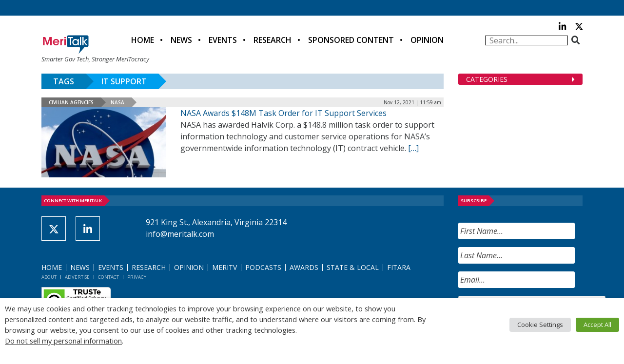

--- FILE ---
content_type: text/html; charset=utf-8
request_url: https://www.google.com/recaptcha/api2/anchor?ar=1&k=6LfjUksoAAAAANVNdROJadQLeQzyZgJ0_VD4XxG-&co=aHR0cHM6Ly93d3cubWVyaXRhbGsuY29tOjQ0Mw..&hl=en&v=TkacYOdEJbdB_JjX802TMer9&theme=light&size=normal&anchor-ms=20000&execute-ms=15000&cb=4fg73kmqhay4
body_size: 46062
content:
<!DOCTYPE HTML><html dir="ltr" lang="en"><head><meta http-equiv="Content-Type" content="text/html; charset=UTF-8">
<meta http-equiv="X-UA-Compatible" content="IE=edge">
<title>reCAPTCHA</title>
<style type="text/css">
/* cyrillic-ext */
@font-face {
  font-family: 'Roboto';
  font-style: normal;
  font-weight: 400;
  src: url(//fonts.gstatic.com/s/roboto/v18/KFOmCnqEu92Fr1Mu72xKKTU1Kvnz.woff2) format('woff2');
  unicode-range: U+0460-052F, U+1C80-1C8A, U+20B4, U+2DE0-2DFF, U+A640-A69F, U+FE2E-FE2F;
}
/* cyrillic */
@font-face {
  font-family: 'Roboto';
  font-style: normal;
  font-weight: 400;
  src: url(//fonts.gstatic.com/s/roboto/v18/KFOmCnqEu92Fr1Mu5mxKKTU1Kvnz.woff2) format('woff2');
  unicode-range: U+0301, U+0400-045F, U+0490-0491, U+04B0-04B1, U+2116;
}
/* greek-ext */
@font-face {
  font-family: 'Roboto';
  font-style: normal;
  font-weight: 400;
  src: url(//fonts.gstatic.com/s/roboto/v18/KFOmCnqEu92Fr1Mu7mxKKTU1Kvnz.woff2) format('woff2');
  unicode-range: U+1F00-1FFF;
}
/* greek */
@font-face {
  font-family: 'Roboto';
  font-style: normal;
  font-weight: 400;
  src: url(//fonts.gstatic.com/s/roboto/v18/KFOmCnqEu92Fr1Mu4WxKKTU1Kvnz.woff2) format('woff2');
  unicode-range: U+0370-0377, U+037A-037F, U+0384-038A, U+038C, U+038E-03A1, U+03A3-03FF;
}
/* vietnamese */
@font-face {
  font-family: 'Roboto';
  font-style: normal;
  font-weight: 400;
  src: url(//fonts.gstatic.com/s/roboto/v18/KFOmCnqEu92Fr1Mu7WxKKTU1Kvnz.woff2) format('woff2');
  unicode-range: U+0102-0103, U+0110-0111, U+0128-0129, U+0168-0169, U+01A0-01A1, U+01AF-01B0, U+0300-0301, U+0303-0304, U+0308-0309, U+0323, U+0329, U+1EA0-1EF9, U+20AB;
}
/* latin-ext */
@font-face {
  font-family: 'Roboto';
  font-style: normal;
  font-weight: 400;
  src: url(//fonts.gstatic.com/s/roboto/v18/KFOmCnqEu92Fr1Mu7GxKKTU1Kvnz.woff2) format('woff2');
  unicode-range: U+0100-02BA, U+02BD-02C5, U+02C7-02CC, U+02CE-02D7, U+02DD-02FF, U+0304, U+0308, U+0329, U+1D00-1DBF, U+1E00-1E9F, U+1EF2-1EFF, U+2020, U+20A0-20AB, U+20AD-20C0, U+2113, U+2C60-2C7F, U+A720-A7FF;
}
/* latin */
@font-face {
  font-family: 'Roboto';
  font-style: normal;
  font-weight: 400;
  src: url(//fonts.gstatic.com/s/roboto/v18/KFOmCnqEu92Fr1Mu4mxKKTU1Kg.woff2) format('woff2');
  unicode-range: U+0000-00FF, U+0131, U+0152-0153, U+02BB-02BC, U+02C6, U+02DA, U+02DC, U+0304, U+0308, U+0329, U+2000-206F, U+20AC, U+2122, U+2191, U+2193, U+2212, U+2215, U+FEFF, U+FFFD;
}
/* cyrillic-ext */
@font-face {
  font-family: 'Roboto';
  font-style: normal;
  font-weight: 500;
  src: url(//fonts.gstatic.com/s/roboto/v18/KFOlCnqEu92Fr1MmEU9fCRc4AMP6lbBP.woff2) format('woff2');
  unicode-range: U+0460-052F, U+1C80-1C8A, U+20B4, U+2DE0-2DFF, U+A640-A69F, U+FE2E-FE2F;
}
/* cyrillic */
@font-face {
  font-family: 'Roboto';
  font-style: normal;
  font-weight: 500;
  src: url(//fonts.gstatic.com/s/roboto/v18/KFOlCnqEu92Fr1MmEU9fABc4AMP6lbBP.woff2) format('woff2');
  unicode-range: U+0301, U+0400-045F, U+0490-0491, U+04B0-04B1, U+2116;
}
/* greek-ext */
@font-face {
  font-family: 'Roboto';
  font-style: normal;
  font-weight: 500;
  src: url(//fonts.gstatic.com/s/roboto/v18/KFOlCnqEu92Fr1MmEU9fCBc4AMP6lbBP.woff2) format('woff2');
  unicode-range: U+1F00-1FFF;
}
/* greek */
@font-face {
  font-family: 'Roboto';
  font-style: normal;
  font-weight: 500;
  src: url(//fonts.gstatic.com/s/roboto/v18/KFOlCnqEu92Fr1MmEU9fBxc4AMP6lbBP.woff2) format('woff2');
  unicode-range: U+0370-0377, U+037A-037F, U+0384-038A, U+038C, U+038E-03A1, U+03A3-03FF;
}
/* vietnamese */
@font-face {
  font-family: 'Roboto';
  font-style: normal;
  font-weight: 500;
  src: url(//fonts.gstatic.com/s/roboto/v18/KFOlCnqEu92Fr1MmEU9fCxc4AMP6lbBP.woff2) format('woff2');
  unicode-range: U+0102-0103, U+0110-0111, U+0128-0129, U+0168-0169, U+01A0-01A1, U+01AF-01B0, U+0300-0301, U+0303-0304, U+0308-0309, U+0323, U+0329, U+1EA0-1EF9, U+20AB;
}
/* latin-ext */
@font-face {
  font-family: 'Roboto';
  font-style: normal;
  font-weight: 500;
  src: url(//fonts.gstatic.com/s/roboto/v18/KFOlCnqEu92Fr1MmEU9fChc4AMP6lbBP.woff2) format('woff2');
  unicode-range: U+0100-02BA, U+02BD-02C5, U+02C7-02CC, U+02CE-02D7, U+02DD-02FF, U+0304, U+0308, U+0329, U+1D00-1DBF, U+1E00-1E9F, U+1EF2-1EFF, U+2020, U+20A0-20AB, U+20AD-20C0, U+2113, U+2C60-2C7F, U+A720-A7FF;
}
/* latin */
@font-face {
  font-family: 'Roboto';
  font-style: normal;
  font-weight: 500;
  src: url(//fonts.gstatic.com/s/roboto/v18/KFOlCnqEu92Fr1MmEU9fBBc4AMP6lQ.woff2) format('woff2');
  unicode-range: U+0000-00FF, U+0131, U+0152-0153, U+02BB-02BC, U+02C6, U+02DA, U+02DC, U+0304, U+0308, U+0329, U+2000-206F, U+20AC, U+2122, U+2191, U+2193, U+2212, U+2215, U+FEFF, U+FFFD;
}
/* cyrillic-ext */
@font-face {
  font-family: 'Roboto';
  font-style: normal;
  font-weight: 900;
  src: url(//fonts.gstatic.com/s/roboto/v18/KFOlCnqEu92Fr1MmYUtfCRc4AMP6lbBP.woff2) format('woff2');
  unicode-range: U+0460-052F, U+1C80-1C8A, U+20B4, U+2DE0-2DFF, U+A640-A69F, U+FE2E-FE2F;
}
/* cyrillic */
@font-face {
  font-family: 'Roboto';
  font-style: normal;
  font-weight: 900;
  src: url(//fonts.gstatic.com/s/roboto/v18/KFOlCnqEu92Fr1MmYUtfABc4AMP6lbBP.woff2) format('woff2');
  unicode-range: U+0301, U+0400-045F, U+0490-0491, U+04B0-04B1, U+2116;
}
/* greek-ext */
@font-face {
  font-family: 'Roboto';
  font-style: normal;
  font-weight: 900;
  src: url(//fonts.gstatic.com/s/roboto/v18/KFOlCnqEu92Fr1MmYUtfCBc4AMP6lbBP.woff2) format('woff2');
  unicode-range: U+1F00-1FFF;
}
/* greek */
@font-face {
  font-family: 'Roboto';
  font-style: normal;
  font-weight: 900;
  src: url(//fonts.gstatic.com/s/roboto/v18/KFOlCnqEu92Fr1MmYUtfBxc4AMP6lbBP.woff2) format('woff2');
  unicode-range: U+0370-0377, U+037A-037F, U+0384-038A, U+038C, U+038E-03A1, U+03A3-03FF;
}
/* vietnamese */
@font-face {
  font-family: 'Roboto';
  font-style: normal;
  font-weight: 900;
  src: url(//fonts.gstatic.com/s/roboto/v18/KFOlCnqEu92Fr1MmYUtfCxc4AMP6lbBP.woff2) format('woff2');
  unicode-range: U+0102-0103, U+0110-0111, U+0128-0129, U+0168-0169, U+01A0-01A1, U+01AF-01B0, U+0300-0301, U+0303-0304, U+0308-0309, U+0323, U+0329, U+1EA0-1EF9, U+20AB;
}
/* latin-ext */
@font-face {
  font-family: 'Roboto';
  font-style: normal;
  font-weight: 900;
  src: url(//fonts.gstatic.com/s/roboto/v18/KFOlCnqEu92Fr1MmYUtfChc4AMP6lbBP.woff2) format('woff2');
  unicode-range: U+0100-02BA, U+02BD-02C5, U+02C7-02CC, U+02CE-02D7, U+02DD-02FF, U+0304, U+0308, U+0329, U+1D00-1DBF, U+1E00-1E9F, U+1EF2-1EFF, U+2020, U+20A0-20AB, U+20AD-20C0, U+2113, U+2C60-2C7F, U+A720-A7FF;
}
/* latin */
@font-face {
  font-family: 'Roboto';
  font-style: normal;
  font-weight: 900;
  src: url(//fonts.gstatic.com/s/roboto/v18/KFOlCnqEu92Fr1MmYUtfBBc4AMP6lQ.woff2) format('woff2');
  unicode-range: U+0000-00FF, U+0131, U+0152-0153, U+02BB-02BC, U+02C6, U+02DA, U+02DC, U+0304, U+0308, U+0329, U+2000-206F, U+20AC, U+2122, U+2191, U+2193, U+2212, U+2215, U+FEFF, U+FFFD;
}

</style>
<link rel="stylesheet" type="text/css" href="https://www.gstatic.com/recaptcha/releases/TkacYOdEJbdB_JjX802TMer9/styles__ltr.css">
<script nonce="jfSYDWgXPEpWH8E8YX2rpg" type="text/javascript">window['__recaptcha_api'] = 'https://www.google.com/recaptcha/api2/';</script>
<script type="text/javascript" src="https://www.gstatic.com/recaptcha/releases/TkacYOdEJbdB_JjX802TMer9/recaptcha__en.js" nonce="jfSYDWgXPEpWH8E8YX2rpg">
      
    </script></head>
<body><div id="rc-anchor-alert" class="rc-anchor-alert"></div>
<input type="hidden" id="recaptcha-token" value="[base64]">
<script type="text/javascript" nonce="jfSYDWgXPEpWH8E8YX2rpg">
      recaptcha.anchor.Main.init("[\x22ainput\x22,[\x22bgdata\x22,\x22\x22,\[base64]/[base64]/[base64]/[base64]/[base64]/[base64]/[base64]/[base64]/[base64]/[base64]/[base64]/[base64]/[base64]/[base64]/[base64]\\u003d\\u003d\x22,\[base64]\x22,\[base64]/DlMKhPHAPw6vCtMOUw5kzXg9dVlXClTJAw5TCnMKPVXzClnVkLQrDtXXDqsKdMSRIKVjDnkBsw7w8wobCmsONwrPDuWTDrcKmJMOnw7TCnzA/wr/Cp17DuVAYeEnDsQNFwrMWEsO3w70gw6Vswqgtw6ECw65GL8Kjw7waw5/DkyUzGzjCi8KWTcOSPcOPw4MZJcO7UhXCv1U7wqfCjjvDk1Z9wqc5w58VDBEnEwzDog7DmsOYJsOQQxfDncKYw5VjPhJIw7PCncK1RSzDshlgw7rDncKYwovCgsK8R8KTc0hpWQZSwoIcwrJvw7RpwobCn3LDo1nDtyJtw4/Dq1E4w4pMfUxTw5jChC7DuMKoNy5dA2LDkWPCksKqKlrCrMOVw4RGCyYfwrwvRcK2HMKUwrdIw6YLcMO0YcK9wpdAwr3CmHPCmsKuwrQ6UMK/w4xQfmHCg2JeNsOCRsOEBsORdcKvZ0/DvzjDn1/DiH3DohTDtMO1w7hBwq5IwobCtsKHw7nChEx0w5QeM8KHwpzDmsKRwpnCmxw3QsKeVsK+w4sqLSbDkcOYwoYzBcKMXMOWJFXDhMKHw5Z4GG1xXz3CuRnDuMKkBQzDpFZ+w5zClDbDqivDl8K5NUzDuG7CncO+V0U+wqM5w5EudsOVbHl+w7/Ct0HCpMKaOXTCnkrCthZiwqnDgUDCmcOjwovCgyhfRMKxfcK3w79aWsKsw7M7ecKPwo/CgQNhYC89GEHDkhJ7woQuZ0IeRyMkw50JwrXDtxFSHcOeZCvDjz3CnGfDg8KSYcKbw6RBVTEEwqQbZWklRsOPf3Mlwq7DgTBtwrhXV8KHOQcwAcOpw4HDksOOwqPDqsONZsObwpAYTcKow5HDpsOjwqvDtVkBaBrDsEkCwp/CjW3DlBo3wpYSGsO/wrHDsMO6w5fChcO0C2LDjhgFw7rDvcODK8O1w7kpw47Dn03DoBvDnVPCqE9bXsOqYhvDiRRFw4rDjkYGwq5sw7ogL0vDvcOMEsKTaMKRSMOZWMKjcsOSewRMKMKjf8OwQXxew6jCijLCmGnCiDTCsVDDkURmw6YkN8OCUHEywo/[base64]/Cl1PDnFdGDsOmwoPCkGjDnX4xBXDCsXrDpsKewq02F34+WsO5aMKhwrfClMOiCyLCnRLDs8O9NMOOwo/Dt8KVfy7DrkjDtzdEw7PCgMOaIsOcRSp4f2jClcKxOcO/KsK/VknDq8KuHsKFcwfCpgrDgcOZMsKGwrB7wqHCncO5w7vDrE0iGF3Dgy04woXCgsKWWcOowqHDhS7Cl8K4w6/DtcKpL27CnsOIfUBtw645MHPCi8O/[base64]/DjMKDw7bCjsKhTsKzw73Cg8KkFcOLwrrDtcK1wpvDgHILK1cqw6PCkhfCkFwEw7AfcRB8wqxBSsOFwq4JwqXDmcKAA8KMRn9gR3DCq8OMDV9AWMKEwp8sYcO+w4vDi3gVfMK+fcO5w6HDkATDgMK1w41HKcOnw5/DtSIrwo3DssOOwpIoJw9Ic8OSXSvCilgPwpw8w6LCgiTCnCXDiMK/[base64]/DncOuw6hEwqcGB8OuK8KJPgLCrVNKDsKtw4DDoihWbcOAJ8O4w4MVTMOBwq8gIFw3w60uIm7Cn8OKw7pqQTDDtFpiHQ7Dhh4LKMOcwqXCgiAQw63Do8Klw6wlGcKIw4/DjcOiOcOjw5HDpRfDqSY9QMKawp0xw6Z2EMKXwr06TsK0w5HCtllVBjbDhDo3R25qw47Cu2PCosKZw4LDvHh5YsKPbyLDiknDmQDClVrDqDnCl8O/w4XDhjokw5AZLcOqwo/[base64]/[base64]/w5LCrsOywoPDnWnDq8Kzwr7DjDfCssKfw5nDv1/DpcK5cDnDrsKVwoPDhFHDmhfDlxkqw41jE8KNQ8OtwrjDmwLDlsOzwqpNT8Kjwq3Ch8KrQ3ouwovDtXXCusKCwqRywpczO8KeMcKqMMOARD4YwokkAcK1wq7CqUDCph4qwrvCjMKkc8Ocw5EwScKTKCcvwpt7w4MdasKEQsKXQMOucVZQwq/CucOzBEYrYnMFQ0JUUzXDjCYBUcKBXsO4w7rDg8OeckZeAsOtAXwjdMKVw67DtyZJwqp2exXCumhxbGfDoMOVw4nDgMKiAhDDnkJcPQDDmnbDnsOZN3zCmVQrw7rDnsKfw5TCumTDrGt+wpjCmMOTw7tmw7nCvsOOIsOCDsKjw6zCqcOrLzQ/[base64]/VSxvwpp0w5wTwphjC3fDug4AE8KINMKBw70BwrbCssKAelXCn2EYw54VwrrCm0pOwqF7wrFfGFrDkVV3KBtZw7jDnsKcJ8KLMQrDlsOjw5xPw7zDtsO+N8Kpwqxww5Q9HUpPwqpBCQ/CqynCiXzClGHDqj3Cg29nw7TDuxPDncO3w6nClj3ChsOSdR1Twrl2w48+wovDj8O1UA9AwpIswrICcMKNBcKtXMOrAzRqXsKVNDXDkcOybMKSdlt9wrXDgMK1w6/[base64]/Dmm9WwpTCjnw2w4sJw4U8w7PDp8Kbwq/Dh1vCjEjDg8OEMTnDtyHCgcOFPk52w4tKw6zDosKXw6p3HiXCh8OrAQlbGFl5DcOBwrdwwoZ7Mi52w4JwwqTCpMOnw7XDicOWwrFJZ8KrwptEwqvDhMOVw65dZcOWQwrDuMOmwpFLAMKbw6/CmMO4asKCw6xYw5hTw7hDwrHDrcKsw6Ysw6XCsF/DrRsHw5TDklDCvEhgTzbDpn7DkcKIw7vCmm3CjsKDw7/Cq1PDvMOeYsO0w73CucOBS0Zowq7DqMOrX1jDhFhTw63CvSJXwq8rBWTDtj5Kw6oQMCHDgxTDqkPCtV4pFgMLAsK4w7wBG8K1L3HCusKQwoPCssOzTMOtT8K/wpXDuzrDjcO6Y0cCw4HDlX3ChcKNMMKNP8OEw4nCt8ObM8KxwrrChcK8QcOhw5/CncKowpvCo8ONVQZOw7TDp1nDo8KAw40HcsKsw5ULI8OWDcO1JgDCjMOWJcO0dMORwpAtQ8KXwp/ChWt2w44cDTUMBcOxTRPCj10RO8O1QsO8w43CvSnCmVjDjmYfwoPCv2kpwoTCnS5oHTzDusOWw5cJw4N2ZR3CpER8wr7CklY+MmLDtcOKw5LCiDILTcKAw5w/w7HCmcKbwpXDnMO+YsKuwqAGecOvT8KHRsO7EUw7wpfChcKvGsKvWTocKcO0AGrDucK6w498QzXDt3/CqRrCgMOcw5bDsTzCnCLCm8OJwqElw6FfwrgPwpPCusKmwqLCqD1Yw7h4YHPCm8KbwqtDYFMhUU58TknDgMKvUAYSKwpPeMOhAcKLKMKUewzCsMONbhLDhMKlI8KZwpDDpiIqKj0dw7sXecKmw6/Ck2x+UcO5fgTCn8O5wqdAwq4jIsKGUhnCvRrDlQIowrh4w5LDn8KJwpbCgloFfWl8D8KRR8OhD8K2wrjDtQMTw73CuMOoKi0tdcKjHMOowp7CosOddkPCtsKQw54+woMlWX/CsMORQgHCvzNRw4HChcK3VsKmwp7ChBsfw5LDv8KuBcObN8OZwp4uMlrCnBEuYkhfwoXClikTAsKdw43CigjDuMOXwrQEPA3Crz/[base64]/DkzfDmMKATgXDm0nDvWrDpMOAM1ArPWo/w7dnwoAzwoFAawttw57CrcKrw6TDnz8XwqI1wrPDhMOuw4QEw4HDicO7bGIdwrp6bCp6wo3CiVJOacOgwozCglFWSGHCgVZjw7HCpUBDw57DtsO3XQpMRVTDogfCig45bDBFw5Jlw4EsPsOVw53Dk8OzRVtfwpZVWSfCiMOEwq0XwpxSwoPDg1rCrcK1OTzCtCM2f8K/fhzDp3kbNMKdw7owFUNmR8O5w7NMJcKxBsOjEHJqDEnCkcO0YsOEXH/CnMKFBgzCsV/CtnIZwrPDl0lWEcO8wp/DniMYKjZvw5XCtsOTOAMiCsO7VMKKw7rCvmnDkMOHNcKPw6dkw5PCj8Kyw6/Du0bDqW3DuMKGw6bCok3Dv0jCkMKzw44Qw4tlwotiXQttw4nCgcK0w5wew63DisKAfsOpwo9QLsOWw7tNFX/Cultaw5Zdw7V4w5Zlwo3CpMOLfVjCqz7CuzHCtz/[base64]/DlMOYVcO+woUpwpnDscO/w4XDvcOMYsOhwrjDomcZbsKJwonCsMOXNQ7CjEc9BMOaDERRw6PDjsOkdlrDqVQmTsO4wq17YVp0dijDlcKnw6JXW8K+H1fDqX3Ds8OIw5tTw5IpwpvDuQnDuEAswqLClcKwwqEVVcKne8OQMirChcKwOF83wrhPIldiEk/[base64]/Dli56NsOdK8KcVh0+w49FfMOucMKTwonCv8KYwrwzRhrCtMOtwozCjhbCpB3Dh8OuMMKWwrLDhEHDoXrDsEzCunI8w7E1RcOgw7DChsKnw5t+wq3DhMO8SSpcw7tvX8KwZCJ3woA5w7vDmlhcNnfChi/CiMK/w6FOLsOUwo0ew4Quw77ChcKdInl0wrXClEhNa8K6IMO/[base64]/DvHJ+w4M0wrjDqcOKWgRuwrJWU8KMQU/DnUBBbsK9wrTDgzHCmcKXwpcLXwbCq1krQVHCqFAcw7zCmXVaw7LCkcOvZU3CnsK/w4XDrCElFm0jw6VUNGTCh0M6wpPDssKQwonDlEnClsOsRVXCv3vCs2xrMyYww60nW8KnAsK5w4vDhyHDk3bCl3Vsc2Y0wpAMI8KIwoxHw7cpQ3BfH8OSYlTCl8KVQFEkwq7Dm3nCnBTDmC7Cp0Z8YEAzw6ZGw4XDrGfCuFvDlsOww7kywr/[base64]/[base64]/DgsK5B1DCoCsYfSLDhAoOcMOIUwnDrRACdWbCmcK5VW7Ck0VLw6x9JMONIMKZw4/DmcKLwpkxwpXDjCfCgsK+wpTClF0rw7zCuMKdwpQZwpNkHMOKwpQsAcOdUHI/wpfCusKAw4JNwq1HwrfCuMK4a8OSPMOTHMKGIMKTw6gfLALDqUnDrMOswpAOXcOHecK8Cy7CusK0wrUUwrvCtxzCuV/Cp8KHw455w64XXsKww4LDl8O/L8KPcMOrwo7DmW1Ew6BJVFtow6wywqYkwq41RA4twqvCuAASYMKGwqlnw6fDnSvCjRVlX2bDh0jCqsOMwpZJwqfCphLDv8ORwq/CosOpZgEFwp3CocOHDMOcwpjChkzCnWvClcOLw7bDsMK4Hl/DhGrCs2jDgsKRPMOec0VaJEgWwpLCkA5Pw7zDqcOdbcO3w4LDoUh5wrlQcsK/wrE5PS9VPA7CpkLCt2hBYcK6w4NUQ8O6woAFRAjCmWotw6jDm8KPKMKrfsK7CcORwr/[base64]/WMOCCQzChcOVwqk5RW7DnUHCpSXCvE/CsG0ewo9fwpbCj0DCv1Qcb8OlfywJwrzCpMK8HkrCmi7Cg8OZw7xHwoMpw7BAbBfCgjbCoMKEw646wrcKZXkIw48FasOfbcKqesKswqgzw4PDqSdjw47Dq8KlGwfDrsKpwqc0wo7CocOmEMOCUQTCuRnCjWLCtl/CtkPCo1YYw6kVwrnDmcK8w74awqcnY8KYCC0Aw6LCr8Ozw4zDm2xRw5s+w4HCq8O/w7p/cwTCucK8WcKaw71mw6nCrcKJOMK0PVdZw600Lk9gw5/Ds2XCpwLDiMKVwrITGXjDs8KfLsOnwrwtAHzDucK7DcKDw4fCpcOMXcKGRwwMUMOMOTIUwqnCgMKDDsOKw6cfI8KvAk0iQV1XwrtjWsK7w6HDjEXChSfDrUE7wqLCncOLw6TCp8KwaMOZSzMMwoE0w6sxL8KQw7NHLDVmw519Yk07FMOOw4/Ck8ODaMKUwqnCtwrDuDLCuz/ClBVTVcKYw7EDwoE3w5Q+wqhmwoXCtyPCiHIvPFNxVWvDuMOvRMKRQX/CrcOwwqtkFVojMsObw4g4MUdsw6AAY8O0wogdIVDCoUfDq8OCw7QIU8KbbsOqwp3CrsKJwpU4EcKJeMOuZcKDw5QaX8KIAAciNMKHDQrDhMOAwrsACMOtHHvDrsKhwoLCsMKFwrtpIUhGKUscwqPCrCA/w7AnOUzDuBPCmcKpOsOgwonDrghjP1zCrnPClxjDp8O/PsKJw5bDniXCuRPDtsO0bH44N8OdYsOoN145AUNiw6zCjTRGw67CmcOOw64Gw4nDuMKpw44aSlNYIcKWwq7CtAM6OsO7a286OjhFwo0ILMOQw7DDmkJqAWlVFcOYwo8Gwqkcwq3CosKOw406UcKGTMKYADHCs8Orw51lOsKsKQc5b8OcKXDDmCcSw78oEsOZJMOWwoF/XzETesKUKw/DkD1fXDTDi3bCvjxxZsK4w6PCv8K1LyN3wqM+wqAMw41YXFQ1wrwpwpLCmBnDgcKzE3kzVcOmOjgmwqIKUVoBIQgeRwUoUMKXZMOQdsO2HhvCpCjDsWxjwoBKVT8EworDt8Kjw7/[base64]/CiC0Fwr/[base64]/JAw/wovDq8OdFMK+w64BwqpsNjpdw7DDugtfMMODCsO2cFcWw6s/w4DClcOLDMO5w59CF8O2BsKcXWR6woLCisOBFcKHE8OXCcO6Z8OpTcKTMlcHBMKhwqY6w7fCgMKrw4V2JwHCjsOww5nCphdpFkI2wrfDgG8Pw4fCqHTCq8Kswo8nVD3CqMKmJQjDhcOZf03Ckw/Cvl5vQ8Kgw4zDucKwwr1dNsK9UMK8wpEww7XCjnkHTsOMX8OoeQEuw7PDun5Lwq8tEsODVMOwCRLDrEgKTsOMwrfCrhzCncOne8KMeV0/I1YUw6EGIibCrHUzwoLDiWbDgHpYCB7Dow/[base64]/w6DDvcKyw63DhiNofcOpw6/DkcKLUsO5wqDCscKhw6fCl3NTw6NBwrJPwqREw7LClW51w6hpWAPDvMOIB23DhW/[base64]/CgxvDs8O5w6QRVR/DhV9Sw64LwopEIcK0IhXDkXTDjsOLwoYPw6gOET/Dt8KOQzPDncK5w5jDj8KCWW8+UcKowpDClUUWLGAHwqMsN1XCn3nCuTd+fMK5w7VYw4HDu1HCr1LDpBnDsWTDj3TDqcK/CsKhYXxDw5YNNWthw4Byw7AXHMKPKFADbEYLHzgHw7TCsS7Dl0DCvcOkw6YswoMswq/CmcKLw6cvUcOCwpjCuMOCXy7DnWPDg8KYw6M0wowKwoc6DGvDtmVFw75NUz/CnMKqF8O8VDrCrCQvFsOswrUDXW8+FcO8w6LCuS1swoPDlcKJwojDoMORH1hAJ8Ksw7/CusO9WnzCvcOww4XDgzDChMOzwqbDpsOzwrJOA2rCssKDA8OUexTCnsKqw53CpQoqwqTDqVMCwoDCtQkVwoXCpsKzwo1Mw789wozDqcKDWMOHwr/DtW1Bw7Izwr9Qw6nDm8KawoI8w4JtJMOgG3LDvnfCocOgw6MVwrs8wrhowokJXy4GFMK7PsOYwoA5aB3DsD/Dt8KWRVM0UcKDX2olw6Brw7DDhMOUw7PCuMKCMcKiQsO/anbCmcKIKsKpw7HCg8KAJMO7wqTCgHXDuGrDugfDqjU/PsKCH8OnV23DhsKJDkEHwobClWHCnno2wqTCv8K3w5B6w67CvsOWTcKbJsK+CsOdwpsJPzvDo18cYSfCnMO6KT0UGsOFw5oOwqo9aMOCw5YUw4BSwqkXa8OiEMKKw4ZNeQJhw5ZJwr/CucOqX8O7Oz/[base64]/Dt1/DkhLDoMKVwqzCtSZbLMKcw6TCihvCqTTClMOswp3DrMO8Q3F1BlDDunUVUA8HCMOlwpDDqEZbRRVNTX/DvsKaZMOyP8OrdMKLfMOPwokYaSnCj8OdXmnDv8KEw640GcO9w4lOwoHChEp+wpLDqRYUJMK1LcOxQsKOGQXCnSTCpBVPwp/CvTLCoV8rPl/DqsKsL8OnWzTDkT17KsKdwqxsLzTCsCJKw5ISw6DCmMO/wrNSa1nCsTvCiycPw43DrDI/wr3CnnRhwo7CkWRsw4bCnj4KwqwLw4ApwqYOwo5Kw60jKcKlwrLDuG7CmsOeJMKGQcOJwr7CpztQew98c8Kzw4vCsMOWLcKuwptJwppOEV0ZwpzCmU5Dw7HClxcfwqjCg2AIw5QSw7XClRB4wo0vw5LCkcK/[base64]/DkMOsw7IINsObL8KCGcKvw4tgDcKIwrTCuMOnVcKIw4/DmsObTlfDnsKkwrwjBUjCuijDqSclE8K4fk45w73CllLCi8OxO2PClXwmw6cTwpvCksKuw4LDosK1XX/CtQrCpMOTw6/ClMOZPcOVw4wtw7bCucO+LxEVUWNNEsONwqbDn23Dj1vCrjBowoI+w7XCh8OoFsK3MA7DqnYeYsOnwpLCnUNtXEEjwpLCjDN6w5t9bmPDpxrCuyRYEMK+w7nCnMKHw7QQXwfCusOQw53ClMOfA8KPNsObYcOiw5bClUDCvx/[base64]/CsRdGOgbDosOmXcOTw4XDsMKhw64Mw7fDv8K5wpfCm8KDMH/[base64]/[base64]/Dj3/CtsKqwrgIwr5jJ8Oew6YaXks+Qy9Xw6AsXSrCj2Vaw7HCo8KsCVpyScKRDcKILCRtwrPCj1Rzai1PEMOWwqzCrRN3wqphw7p0AnvDiUzDrMKWMcK8wpzDnsOZwoTChMOCFBvDsMKZbC7CpcOFwrFBwqzDtsKTwphiZsK2woBmwpsBwq/DsEMNw4JoWsOvwqQHEsOBw6HCssKHw4NtwpbDoMOIXMKSw45XwrvDpiY4OcO9w6AYw63CpFXCkmHCrxkxwqkVQU3CkXjDhSMKwrDDqsOccglswqkZdGXCpcKyw4zCt0HDjgHDjgvCqMODwoFHw58ow53CpSvCgsKARcOAw6wyQS5Xw6kdwq4OVlRNZcKdw4Rbw7/Dvy45wq7CukTCh1jChGM4wrjCrMOkw5/CkCEEwpJsw5JnO8OpwoPCt8KBwpLCmcKFL2ZZwpLDocKGd2nCkcO5w4MIwr3DvcK4w4sVaG/CiMKnBSPCnsKVwph8fzVrw51LY8O/wprDhsKPB0Iyw4kHJ8OKw6BDJStQw4tWaFbDtcKgZAvDk1sqccOwwpnCqcO4w6PDocO4w6ZXw6HDgcKuw41tw5LDscKywp7CkMOHYzwnw6zCj8O5w7DDpywnOgRlw6zDg8ONOUfDqn/[base64]/Dj8OzSyPDgh1NwqFDw5Frwp3Cm8KUwq0iIcKhHT3CnTfCgjbClg3DiUcsw5LDlMKJZhUQw7YkR8OywpZ2d8OcbV1TE8OaLMOdXcOQwp7ChWHCqgg3M8OsHTjCuMKEwpTDj1FkwqhJEsO/[base64]/Cv8OpwpXCisKjGsKzw7TDvD3DjMOaecO3elJxMwEdJsK9wovCmSYlwqfDm1/DtU3DnxwqwoTCtcKsw5BuM0Ykw43ClX/DncKNOlk7w6tDQsKQw7kywoxgw5jDk0fDs0xBwocBwpI7w7DDrMOgwoTDiMKGw5YHNsKpw6DChn/DucOOTlXCnnPCqcOlAAHCiMO4XXnCmsKswpg2CCJBwoTDgFUYecOFVsOawqXCnzPClMK4XcOfw4/[base64]/[base64]/CnjVlfxUqwotHJcObK8Kvw6tiCcKTYMONYFkVwqvCpMOYw5HDnnzCvwrDnHICw7VYwp8Rw7/Cqiphw4LCpRApWsKIwpl1w5HCicK/w5kuwqoAIsOocBPDnnJ9e8KcMBd/woPCvcODJ8OOLHhxwq9rV8KRKsKrwrRrw7/Dt8OuUyotw642wr/DvgXCmMOlfsOWGz/Cs8OkwopNwrohw67DijjDpURyw70GJjzDtAgAB8OjwrPDv1U8w4rCnsOCWW8tw7bCqMODw4XDvcOCYxxKw44SwofCtiUaTg7CgkfCu8OJwrDCgxhSfsKYCMOQw4LDpyTCrhjCicKDIkorw4NgCUvDvsOBc8Knwq/CsETCqMKXwrF/f1o5w4TDmMO2w6okw7HDtzzDgDrDmUESw4XDp8KZw7fDrMKkw6rDowQLw7R1QMKpLWbCkR3DplYnw4QsYlkqEsKWwrFYWU4oYXjDsF3CgsK5P8KhbXjCtAc9w4lPw5zCnUpLw5cRZkXCnsKWwrUpw4PCisOMWHcnwqDDrcKCw5Z+JsOrw7RawoPDi8OSwrUgw4FVw5/Cj8O8fRnCkzLCnMOIWmptwrVILmvDksK1G8Kkw4lew5ZDw6LDosKew5RTwq/[base64]/CmMKtwrLChcKowprCp8KcwobDiwQqw6fCg1PCtMKCwpk4YlLCg8OiwpnDuMK+wrxuw5TCthJ1eF7Dqi3DvngmZFPDogQlw5DCri4nQMK4HU0WSMOewq/ClcOww6DDh2kJbcKEUcK4HcOSw7I/D8KhXcKiwqzDmhnCjMOowroFwp/[base64]/TUcgP8Onw7hMFMK7fsOBDwTCsXceG8KpTyfDtMOnEHzCgMKVwqbDnMORS8O2wrfDpXzDhcO8w4vDhBLDtmzCrcKHDcOGw6xiewluw5MhLD4Aw7LCscK0w4XDtcKsw4fDnsKiwod/f8ORw6nCosOXw5Y9YwPDn3Y2BUEdw6w1w51LwrHDrgvDgURGGBLDhMOUcVDCgjDDiMKzEADDiMOCw6vCuMK+GXdtPlYtIcORw6IqHRHCpCBXw5XDqGNVw4UBwofDrcOgPcO/w5zCusKdDm/DgMOFIMKMwqFgwqbChsKoHVnCmD5Hw4zCllILZ8O6QxhewpXDicOUw5LCj8KgIGnDuw0tMsK6KsK4T8KFw65EK2jCoMOdw7vDvMK7wpzClMKMw5gOHMK9w5LDpsO0Zw3ChsKLY8Oiw7d7wp/CnMKxwqtjbcOcQ8KpwqdUwrfCucKFWXjDu8Kdw47DoHUZwr8fWMKXwoNvQm3DpMK/MH1qw5LCt1lmwo/DmFjCoRTDiC/CryZ0woPDgMKCwp/Dq8O5wqYvYMKwZ8ORScOGPmfClcKUMQ9mwozDnkRjwp0TPiFcPlAvw53CicODwojDocK2wqsIw6YfYhkfwrVmeT3DjsOdw7TDqcOOw7rDlCnDq0IOw7HClsOKIcOuXwrCu3rDhFTCjcKVbiwpUEXCrljDisKrwr5naiF4wqjDoRdHXV3DtCLChwI1CiDCiMK/[base64]/CtMK2cSo8w70SGCQxw6TDg3TCsmDDi8K4w6ceW2LCoSk1w4/CthjCp8KfYcKhIcKwdQHDmsKeQXnCmlgxWMOuYMOjw7tiw44eBnJiwpl9wqwREsOKTMK+wqN9PMOLw6nCnsOzCylWw61Bw47DvnB/w4TCr8O3IB/Di8KGwpwhPcO9GsKPwo7DisObE8OIRX1ywpQxf8O7fsK1w7TDtgVmwo1IGjgaw7/[base64]/MjfDvCzDhTAww6QhaXXCiG/CvcK6w715BlYnw4bCssKqw4zCg8KOD3s7w4QFw59mIj9KR8KWVATDncO2w67CpcKgwpHDjsOFwpjCkBnCqcOiNgLCoygXO0VlwovDksOHHMKfW8KnAV/[base64]/CgsOTwodpHgDCgmVbwql7w6AhBsO1RsOawoMdw5Z4w7tcwqx2X3XCtyDCgTDCv3l4w6HCqsKuGMKGwo7Dv8KBwo/[base64]/[base64]/Du8OXPibCtsKILm3CpcK7TyfDmy3Dn3XDvwfCksK7woUCw5vClnxJaGDCicOsQMK5wpdoVkDDj8KQFj4RwqtgOCNBIhpsw73Ct8K/woNfwobDhsOYRMOfKsKYBBXDl8KvKMOLMsOdw7BTBT7CkcOoMsOvDsKOwrV3OD9Ywo/[base64]/[base64]/Dk8OowrtzfMOtGT3DsBnDlmXCvD7DvElDwq8hTHBEfMKjwr/DkVXDswArw4fCk2nDuMOidcK6wrFVwrnDo8KDwpIrwr/CssKSw7Zdw5pCwpLDlMO4w6vChCPDvz7DmMO/VRTCrMKZFsOAwq7CpRLDocKVw5ZPX8K9w7cbI8KeccKowphPcMKIw4PDisOYYhrCjmnDl3w6wosedVQ9DjTDiiDCpsKpKXx8wos/woBGw6bDgcK6w5siN8KBw7hVwrgbw7PCkTLDuTfCkMKuw7/DvXPCv8OBwrbCi3bCn8O3d8KVGTjCtwzCl2HDsMOECGBlwpLCqsOtw7hECxUEwpDCqGLDnsKWJiHCmMOcwrPCncK4wr/DncK8wqVKw7jCh3/CnH7CpUbDvsO9BQzDisO+DMO8aMKjEwxowoHCoGnDoFAWw57CpMOQwqN9C8K6PyR5CcKyw7gqw6TCvcOTBsOUZARDw7zDvXPDngk9DAHCj8KawrpewoNwwp/CgSrDqsOJS8KRwrgAE8KkIMKAwqDCpjMxN8KAEWjChlLDsx8CH8Ofw4LDuDwJbsOBw7xXd8OkH0rChMKdYcKiUsO+SATDv8O9SMK/RCNTf3rCh8OPJ8KcwpsqFWxNwpZeSMKnwrzDssO4MMOewptZRwzDnBfCtwhICsO9csOLw5PDi3jDs8KSQMKDDnnCg8KAIlsQOw3ChCTCh8O2wrHDpzLCh2Nqw4kwVUg/XUZyX8KNwoPDggrCpB/[base64]/RUwDc8OQw43DiCzCimNEVTDDnMOGfsOGwr7DsMKuw7LChcK6w4nCmStCwoBHJMK4S8OBw4DCq2ACwpEsTcKzIsOXw5LDiMKLwrVdIsKRwr4VO8KDTQhZwpHCtsOjwpPDtgU3VHdHTsKpwonDtThbwqACUsOowpVxTMK1w5TDpGVNwqJDwqxmw54/wpLCqlnCo8KHGwnCh23Du8O5NBzCosKWRjfCvcOxIlNVw5nCpnfCosO1cMKNHAnCgMKDwrzDqMK1wqrCp1ILQiUBT8KuS1FPwpZyIMO/wpxidm1ow5/DozksIjJVw67Dn8K1NsOGw61uw79Ww5ozwpLDp3FBDSdOAhtCG2XCicOqQnwyAA/Dh27CjkbDiMOrEwBXYU90fMKFwrDCn2h5Z0Nuw7bCo8K9D8ONw61Xd8K+J0sVZ1DCpcKCNzjClmZGR8K6w5zCrMKgC8KdKcOFcl/DgsKEworChGXDvHwnaMO4wqXDlcO7w6dYwpYAw7/CqHfDug5pGsOGwo/CssKYDhkiVMKawrgOwojDgFjDvMK/dF9Pw6cGwro/[base64]/[base64]/VHfCvcOARQLCrwjDisOuTcKQAC/Cg8KDd2MWUnx/X8O7PCsNwrpJWsK+w6ZWw5zCgE4ywrnCicKCw7zDm8KZCcKuST4gHj8wJx/[base64]/Ci3lbZcKRf8O5w77DusKGwoFwwqdhI8Obby3CuijDgH/DmMKUMsOAwqI9EsOnH8OrwpjCicK5K8OcY8OwwqnChEoqLcKnbCrCsEvDv2bDgEgBw7s0KQXDksKTwojDrMKTI8OWB8KwR8KqYcK/AnxZw4gjQk8nwrLCu8OONj3Cs8KnDcK3w5MpwrgPAcOuwrPDrsKTP8OVPgrCg8KbHSNmZWjDvHs8w71BwrnDgsONZMK8N8OowpdYw6EdHGoTFATCpcOLwqPDgMKbUmhhAsO7GAY8wpopW3EiH8OrEsKUfCbCimPCr3RAw67Ci3vDtl/Clj9Owppja21FF8KZDMKEDR9hMSd5FMOJwo7DtwzCk8ORw47DmC3CsMKowqZvGTzCoMOnDMKrUDVow5skwqHCosKowrbCvMKIw5lba8O8w50/KsOge384cUjCsyjCuibDs8OYwrzCgcK7w5LCuAllIsOoegnDtsKzwpx2JWPDtljDvX/DmcKUwo3DmsOgw75+MnDCiizDoWBaFcK9wrHDk3bCg0TCkTpyRsOtwroNFCgRbMOswpgRwrjCi8OOw4RSwqPDjTwawpzCiTrChsKCwpJ9ckfCgw3DkXPCvBbCu8Odwp5LwqPColdTNcKXVi/DnxNPPQXCliPDosOIw6TCu8OPwobDqQnCmX9MX8OjwrzCpMO2Z8KpwqdiwpfDgMKVwoJ/wqw5w5Z/O8O5wo9rdcOkwqwQw4Bva8KzwqViw6XDkRF9wpvDosKlVU7CuX5GDh7CksOMbMOLw7/[base64]/Q8OAwrZYXAUsNB0gDsKDw7gjw6jDmVEWwrLDgEAqJsK8IMOzTcKCfsK7w5pTCMOnw4Mfwo/[base64]/[base64]/CrsOxGT15VMKQbQJowo83wr7CvMOsE8KtOsKdCAp8wo7Cj04mM8OFw5rCscKNMMK1wo3DgsOLRCsIC8OZHcOvwozCs2vCk8KTWkfCicOJSQrDl8ODSRAzwrtFwr8Cw4LCnE/Dr8Oxw5E3c8OaFsOVOMKsQcOyYsOVZ8KhKcKpwqsBwpUnwpkcw51FWcKXIGLCsMKYNic4Qz8oKcOlWMKFGsKCwoBMekzCu1/Ct1/DucO5w5RmBTTDncK5wp7CksOnwo7Cv8O9wqh+ecK/BDgwwrvCrcKwWQHCuEJDR8KoPVPDmcKSwoZ8IcKlwrxvw6fDm8OxSAUzw4PCncKRNEJqw5/DigbDr2PDrsOcEsOENzQ1w7HDoD/DiB7DhipGw4NzMcOUwp/DmA5mwoVEwpMPZ8KxwpsJOQDDpiPDu8OhwopCPMKNwpRIw5VKw7xAw6xUwqAFw7DCk8KKE1bClX4lw5M2wrvDhG7Dk1Znw5xHwqFiw74gwpjDgzQibsKvXMOww7rCocOTw6p6wqHDqMOrwojColQVwqYgw4fDkiTDvlfDtFzCjlDCl8OpwrPDvcO/QFppwpwnwofDrUPCjcK6wpTDlQFQL2LCusOFf30bD8K0ax8wwqXDtWLCicKHKCjCkcOydMKKw5TCqsK8wpTDisOhwo3Dl1FgwrR8A8Kww6hGwrEgwo7DoQ/DksOvKznCs8OPcFLDt8OEayFhDsOUFsKqwo/Cu8K3w4jDmkAUMGDDs8KvwrV9w4jDgFTDo8Otw4/DocKvw7Uuw7/DrsKPGj3DvC5lICbDjD1dw6t/OWrDsy3DvMKRZDnDo8K+wqYYCQ5oHsKHO8KSwo7Dn8KdwovDpW4tSWTCtsOSHcOewrAIbUTCg8K5wp3CoCwtXUvCv8KDQcOewovCuRdRwrNvwoHCpsKxc8Oyw4TCp2PClz8Yw43DhhASwpzDmsK1wp7ClsK1RcOowp/[base64]/[base64]/ChsOdFMO2w53CjMKPfcOFw6wBXsO8wpg5woIhw5TDiMOrFXQgwpfCm8OAwo8Pw5/CqgvDhsOITCzDmR9ewrzCkMKJw5NCw4YbWcKeYjItPGgTLMKEH8KRwo5EVxPClcO/VlfDocOOwqbDtcKaw7MiacOiIMKwU8O5Whdnw50nTRHCisKKwpsVwp8ZPgVRwobCpBzChMOcwp4qwohnEcKfPcO5w4k/w6oFw4DDqxTDlsK8Cwx8w4LDhDPCj03Csn/Dlw/DlivCo8K+wrNjecKQWyFteMOTTcKcQS9XHlnChSXDrcKPw5HCujUJw64MVCM2w7Y7wphswozCvDPCvwZPw7IQY1DDgsKkw5zCpMOmEHpGYcORMmk8wqFGesKXU8O7SMO7wrk/[base64]/Djzh+wrJSYykzw5bDrlTCvQ8JARJbw4HDmSwbwrtWwocmw69uJsOlwr7DgSLCr8OJw4PDh8K0w5hsCMKEwpUgwqBzwqQHZ8OJBsOfw6LDh8K4w5TDi3nChcOfw5DDu8Kww49neU41w63CnEbDpcK9fFxWZMOoayttw6bCgsOUw7/DlnN0w4Mhw5BAwpjDusKEPGxyw7nDj8KoBMOuw6tGe3LCjcOeSQpCw4NsWMKiwpfDnSfCon3CmMOKNVLDrcK7w4PDvcOnLErCq8OIw4Mse0DCncK6wqsNwoPCkkwgV3nDp3HCpcKKWV/[base64]/w5rCsFcNw4LCtmomw4jDjQXDmCs7MSDDlsKzw6LCqMKJwoV/[base64]/DhsOVNiJww4XDt8KIw4PDo8Ojwottw6LCjsKyw5/DpMO1UVNZw5V4I8OQw5HDjgXDvcO7w68ew5xpHcOGAMKYaE7DuMKIwpjCoVg2by8zw40vccOtw7/CpMOLYWdjw7tdI8OYQ0LDocKDw4RsHsO/[base64]/woNXVcK1AibDkGkSPkgTJ13CpcOCw5vDpMKnw47DpcOTBMKJXFcAw6XCk3YUwqwwXMKdQHPChMOpwpbCvsOFw4LDlMOpNsKJK8Ktw5vClwfDssKaw5NwP1YqwqLDn8OVbsO1AsKRAsKTw6o7DmY2RBxkYkHCuC3CllbCq8Kjwp/Cli3DvsKSRMOPV8O+LSorwroKWn8+wosewpHCoMO2wr5VYl3DtcOFwrnCnAHDh8OgwqBDSMONwppyKcOZfxnCiVRDwotRSF/[base64]/CtsOsw4cow7bCs8KGwopeYsOiRz7DplIZWkrDly3CoMODwp9SwrANJXRbwp3Djgk4VllHP8Ocw6XDiTbDoMOJBcOdIQFyd1LCrWrCl8K9w5/CqT3CjcKxPsKJwqIzwrjDssKSw7oDJsOhAA\\u003d\\u003d\x22],null,[\x22conf\x22,null,\x226LfjUksoAAAAANVNdROJadQLeQzyZgJ0_VD4XxG-\x22,0,null,null,null,1,[21,125,63,73,95,87,41,43,42,83,102,105,109,121],[7668936,108],0,null,null,null,null,0,null,0,1,700,1,null,0,\[base64]/tzcYADoGZWF6dTZkEg4Iiv2INxgAOgVNZklJNBoZCAMSFR0U8JfjNw7/vqUGGcSdCRmc4owCGQ\\u003d\\u003d\x22,0,0,null,null,1,null,0,0],\x22https://www.meritalk.com:443\x22,null,[1,1,1],null,null,null,0,3600,[\x22https://www.google.com/intl/en/policies/privacy/\x22,\x22https://www.google.com/intl/en/policies/terms/\x22],\x22V7AvVAMWoYHdzg1JnwfyNzsDkxfpt6ORrMWAQHebOLw\\u003d\x22,0,0,null,1,1764741883203,0,0,[235],null,[1],\x22RC-4yjfUegFbw_StA\x22,null,null,null,null,null,\x220dAFcWeA6_EMUrk2b2y5JlyK6A4GASLIZT9BC_xokwJFlL5rp55b7h3TYcFfVZe-xJI6Kqz6oLkN_DNZkBOiafZC2KbJJjiJORdA\x22,1764824683052]");
    </script></body></html>